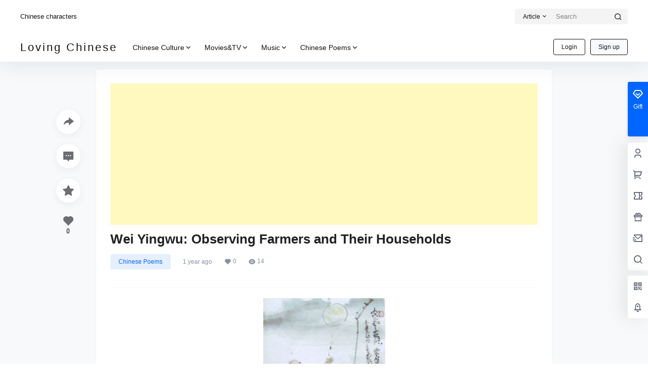

--- FILE ---
content_type: text/html; charset=utf-8
request_url: https://www.google.com/recaptcha/api2/aframe
body_size: 266
content:
<!DOCTYPE HTML><html><head><meta http-equiv="content-type" content="text/html; charset=UTF-8"></head><body><script nonce="4IxfcHrygn7vqDZLLhTW_g">/** Anti-fraud and anti-abuse applications only. See google.com/recaptcha */ try{var clients={'sodar':'https://pagead2.googlesyndication.com/pagead/sodar?'};window.addEventListener("message",function(a){try{if(a.source===window.parent){var b=JSON.parse(a.data);var c=clients[b['id']];if(c){var d=document.createElement('img');d.src=c+b['params']+'&rc='+(localStorage.getItem("rc::a")?sessionStorage.getItem("rc::b"):"");window.document.body.appendChild(d);sessionStorage.setItem("rc::e",parseInt(sessionStorage.getItem("rc::e")||0)+1);localStorage.setItem("rc::h",'1768666404245');}}}catch(b){}});window.parent.postMessage("_grecaptcha_ready", "*");}catch(b){}</script></body></html>